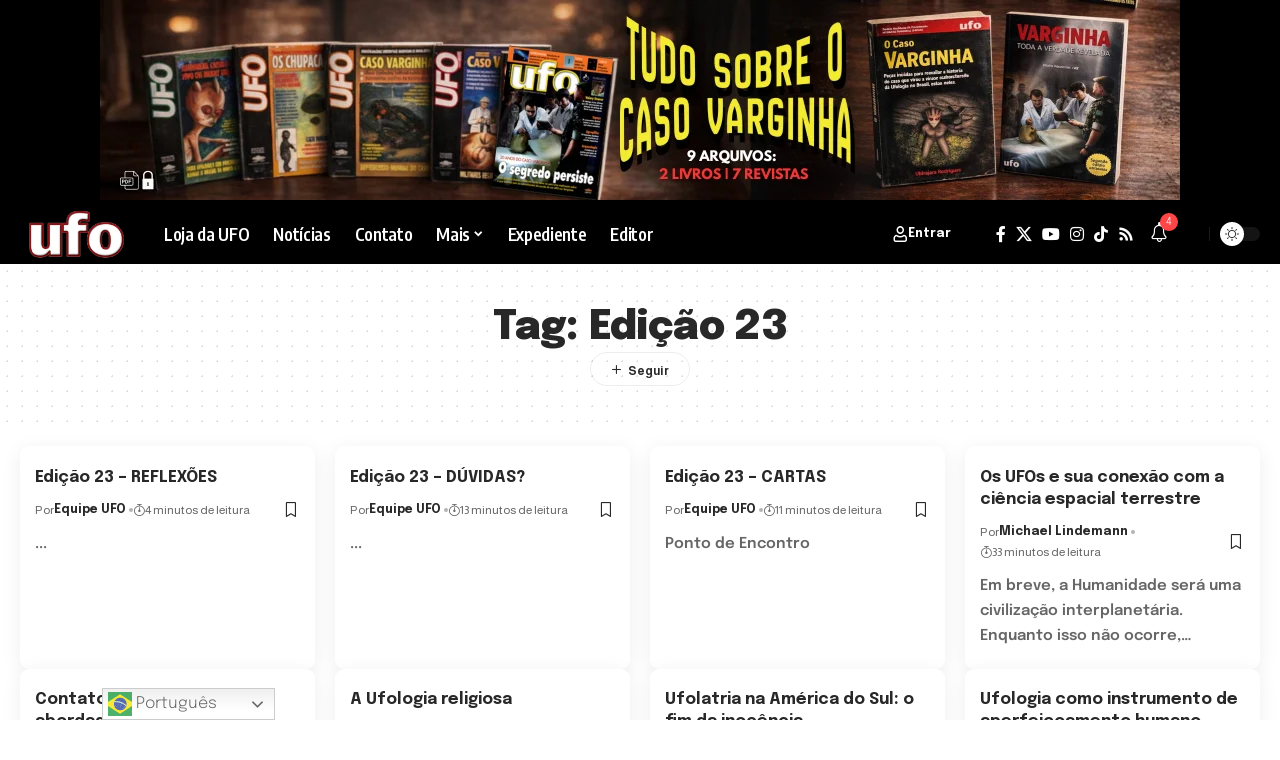

--- FILE ---
content_type: text/html; charset=utf-8
request_url: https://www.google.com/recaptcha/api2/aframe
body_size: 268
content:
<!DOCTYPE HTML><html><head><meta http-equiv="content-type" content="text/html; charset=UTF-8"></head><body><script nonce="43YpNKa8V-bixCtCOzVyMQ">/** Anti-fraud and anti-abuse applications only. See google.com/recaptcha */ try{var clients={'sodar':'https://pagead2.googlesyndication.com/pagead/sodar?'};window.addEventListener("message",function(a){try{if(a.source===window.parent){var b=JSON.parse(a.data);var c=clients[b['id']];if(c){var d=document.createElement('img');d.src=c+b['params']+'&rc='+(localStorage.getItem("rc::a")?sessionStorage.getItem("rc::b"):"");window.document.body.appendChild(d);sessionStorage.setItem("rc::e",parseInt(sessionStorage.getItem("rc::e")||0)+1);localStorage.setItem("rc::h",'1768600779748');}}}catch(b){}});window.parent.postMessage("_grecaptcha_ready", "*");}catch(b){}</script></body></html>

--- FILE ---
content_type: text/css
request_url: https://ufo.com.br/wp-content/uploads/elementor/css/post-6.css?ver=1768569185
body_size: 821
content:
.elementor-kit-6{--e-global-color-primary:#000000;--e-global-color-secondary:#54595F;--e-global-color-text:#7A7A7A;--e-global-color-accent:#61CE70;--e-global-color-7c8e42b:#FFFFFF;--e-global-color-8c4e6d1:#8F0606;--e-global-color-72c2995:#000000;--e-global-color-31a253d:#1E2F43;--e-global-color-5676051:#9A9A9A;--e-global-color-3e5ace3:#0068E2;--e-global-color-0cc4530:#09488B;--e-global-color-b084ca8:#810404;--e-global-color-f0b3d80:#0067D7;--e-global-color-edab5d2:#2155C2;--e-global-color-92b9e4a:#FFF300;--e-global-color-7f513fb:#FFE500;--e-global-color-420da91:#000EB9;--e-global-typography-primary-font-family:"Epilogue";--e-global-typography-primary-font-weight:600;--e-global-typography-secondary-font-family:"Roboto Slab";--e-global-typography-secondary-font-weight:400;--e-global-typography-text-font-family:"Epilogue";--e-global-typography-text-font-weight:200;--e-global-typography-accent-font-family:"Roboto";--e-global-typography-accent-font-weight:500;--e-global-typography-113e8ae-font-family:"Epilogue";--e-global-typography-113e8ae-font-size:16px;--e-global-typography-113e8ae-font-weight:200;background-color:transparent;font-family:"Epilogue", Sans-serif;background-image:linear-gradient(180deg, var( --e-global-color-72c2995 ) 0%, #000000 100%);}.elementor-kit-6 e-page-transition{background-color:#FFBC7D;}.elementor-kit-6 .ha-reading-progress-bar{visibility:hidden;opacity:0;}.elementor-kit-6 a{font-family:"Epilogue", Sans-serif;}.elementor-kit-6 h1{font-family:"Epilogue", Sans-serif;}.elementor-section.elementor-section-boxed > .elementor-container{max-width:1140px;}.e-con{--container-max-width:1140px;}.elementor-widget:not(:last-child){--kit-widget-spacing:20px;}.elementor-element{--widgets-spacing:20px 20px;--widgets-spacing-row:20px;--widgets-spacing-column:20px;}{}h1.entry-title{display:var(--page-title-display);}body[data-elementor-device-mode="widescreen"] .ha-scroll-to-top-wrap,
						body[data-elementor-device-mode="widescreen"] .ha-scroll-to-top-wrap.edit-mode,
						body[data-elementor-device-mode="widescreen"] .ha-scroll-to-top-wrap.single-page-off{visibility:visible;opacity:1;}body[data-elementor-device-mode="desktop"] .ha-scroll-to-top-wrap,
						body[data-elementor-device-mode="desktop"] .ha-scroll-to-top-wrap.edit-mode,
						body[data-elementor-device-mode="desktop"] .ha-scroll-to-top-wrap.single-page-off{visibility:visible;opacity:1;}body[data-elementor-device-mode="laptop"] .ha-scroll-to-top-wrap,
						body[data-elementor-device-mode="laptop"] .ha-scroll-to-top-wrap.edit-mode,
						body[data-elementor-device-mode="laptop"] .ha-scroll-to-top-wrap.single-page-off{visibility:visible;opacity:1;}body[data-elementor-device-mode="tablet_extra"] .ha-scroll-to-top-wrap,
						body[data-elementor-device-mode="tablet_extra"] .ha-scroll-to-top-wrap.edit-mode,
						body[data-elementor-device-mode="tablet_extra"] .ha-scroll-to-top-wrap.single-page-off{visibility:visible;opacity:1;}body[data-elementor-device-mode="tablet"] .ha-scroll-to-top-wrap,
						body[data-elementor-device-mode="tablet"] .ha-scroll-to-top-wrap.edit-mode,
						body[data-elementor-device-mode="tablet"] .ha-scroll-to-top-wrap.single-page-off{visibility:visible;opacity:1;}body[data-elementor-device-mode="mobile_extra"] .ha-scroll-to-top-wrap,
						body[data-elementor-device-mode="mobile_extra"] .ha-scroll-to-top-wrap.edit-mode,
						body[data-elementor-device-mode="mobile_extra"] .ha-scroll-to-top-wrap.single-page-off{visibility:visible;opacity:1;}body[data-elementor-device-mode="mobile"] .ha-scroll-to-top-wrap,
						body[data-elementor-device-mode="mobile"] .ha-scroll-to-top-wrap.edit-mode,
						body[data-elementor-device-mode="mobile"] .ha-scroll-to-top-wrap.single-page-off{visibility:visible;opacity:1;}.ha-scroll-to-top-wrap .ha-scroll-to-top-button{z-index:7240;}@media(max-width:1366px){body[data-elementor-device-mode="widescreen"] .ha-scroll-to-top-wrap,
						body[data-elementor-device-mode="widescreen"] .ha-scroll-to-top-wrap.edit-mode,
						body[data-elementor-device-mode="widescreen"] .ha-scroll-to-top-wrap.single-page-off{visibility:visible;opacity:1;}body[data-elementor-device-mode="desktop"] .ha-scroll-to-top-wrap,
						body[data-elementor-device-mode="desktop"] .ha-scroll-to-top-wrap.edit-mode,
						body[data-elementor-device-mode="desktop"] .ha-scroll-to-top-wrap.single-page-off{visibility:visible;opacity:1;}body[data-elementor-device-mode="laptop"] .ha-scroll-to-top-wrap,
						body[data-elementor-device-mode="laptop"] .ha-scroll-to-top-wrap.edit-mode,
						body[data-elementor-device-mode="laptop"] .ha-scroll-to-top-wrap.single-page-off{visibility:visible;opacity:1;}body[data-elementor-device-mode="tablet_extra"] .ha-scroll-to-top-wrap,
						body[data-elementor-device-mode="tablet_extra"] .ha-scroll-to-top-wrap.edit-mode,
						body[data-elementor-device-mode="tablet_extra"] .ha-scroll-to-top-wrap.single-page-off{visibility:visible;opacity:1;}body[data-elementor-device-mode="tablet"] .ha-scroll-to-top-wrap,
						body[data-elementor-device-mode="tablet"] .ha-scroll-to-top-wrap.edit-mode,
						body[data-elementor-device-mode="tablet"] .ha-scroll-to-top-wrap.single-page-off{visibility:visible;opacity:1;}body[data-elementor-device-mode="mobile_extra"] .ha-scroll-to-top-wrap,
						body[data-elementor-device-mode="mobile_extra"] .ha-scroll-to-top-wrap.edit-mode,
						body[data-elementor-device-mode="mobile_extra"] .ha-scroll-to-top-wrap.single-page-off{visibility:visible;opacity:1;}body[data-elementor-device-mode="mobile"] .ha-scroll-to-top-wrap,
						body[data-elementor-device-mode="mobile"] .ha-scroll-to-top-wrap.edit-mode,
						body[data-elementor-device-mode="mobile"] .ha-scroll-to-top-wrap.single-page-off{visibility:visible;opacity:1;}}@media(max-width:1200px){body[data-elementor-device-mode="widescreen"] .ha-scroll-to-top-wrap,
						body[data-elementor-device-mode="widescreen"] .ha-scroll-to-top-wrap.edit-mode,
						body[data-elementor-device-mode="widescreen"] .ha-scroll-to-top-wrap.single-page-off{visibility:visible;opacity:1;}body[data-elementor-device-mode="desktop"] .ha-scroll-to-top-wrap,
						body[data-elementor-device-mode="desktop"] .ha-scroll-to-top-wrap.edit-mode,
						body[data-elementor-device-mode="desktop"] .ha-scroll-to-top-wrap.single-page-off{visibility:visible;opacity:1;}body[data-elementor-device-mode="laptop"] .ha-scroll-to-top-wrap,
						body[data-elementor-device-mode="laptop"] .ha-scroll-to-top-wrap.edit-mode,
						body[data-elementor-device-mode="laptop"] .ha-scroll-to-top-wrap.single-page-off{visibility:visible;opacity:1;}body[data-elementor-device-mode="tablet_extra"] .ha-scroll-to-top-wrap,
						body[data-elementor-device-mode="tablet_extra"] .ha-scroll-to-top-wrap.edit-mode,
						body[data-elementor-device-mode="tablet_extra"] .ha-scroll-to-top-wrap.single-page-off{visibility:visible;opacity:1;}body[data-elementor-device-mode="tablet"] .ha-scroll-to-top-wrap,
						body[data-elementor-device-mode="tablet"] .ha-scroll-to-top-wrap.edit-mode,
						body[data-elementor-device-mode="tablet"] .ha-scroll-to-top-wrap.single-page-off{visibility:visible;opacity:1;}body[data-elementor-device-mode="mobile_extra"] .ha-scroll-to-top-wrap,
						body[data-elementor-device-mode="mobile_extra"] .ha-scroll-to-top-wrap.edit-mode,
						body[data-elementor-device-mode="mobile_extra"] .ha-scroll-to-top-wrap.single-page-off{visibility:visible;opacity:1;}body[data-elementor-device-mode="mobile"] .ha-scroll-to-top-wrap,
						body[data-elementor-device-mode="mobile"] .ha-scroll-to-top-wrap.edit-mode,
						body[data-elementor-device-mode="mobile"] .ha-scroll-to-top-wrap.single-page-off{visibility:visible;opacity:1;}}@media(max-width:1024px){.elementor-section.elementor-section-boxed > .elementor-container{max-width:1024px;}.e-con{--container-max-width:1024px;}body[data-elementor-device-mode="widescreen"] .ha-scroll-to-top-wrap,
						body[data-elementor-device-mode="widescreen"] .ha-scroll-to-top-wrap.edit-mode,
						body[data-elementor-device-mode="widescreen"] .ha-scroll-to-top-wrap.single-page-off{visibility:visible;opacity:1;}body[data-elementor-device-mode="desktop"] .ha-scroll-to-top-wrap,
						body[data-elementor-device-mode="desktop"] .ha-scroll-to-top-wrap.edit-mode,
						body[data-elementor-device-mode="desktop"] .ha-scroll-to-top-wrap.single-page-off{visibility:visible;opacity:1;}body[data-elementor-device-mode="laptop"] .ha-scroll-to-top-wrap,
						body[data-elementor-device-mode="laptop"] .ha-scroll-to-top-wrap.edit-mode,
						body[data-elementor-device-mode="laptop"] .ha-scroll-to-top-wrap.single-page-off{visibility:visible;opacity:1;}body[data-elementor-device-mode="tablet_extra"] .ha-scroll-to-top-wrap,
						body[data-elementor-device-mode="tablet_extra"] .ha-scroll-to-top-wrap.edit-mode,
						body[data-elementor-device-mode="tablet_extra"] .ha-scroll-to-top-wrap.single-page-off{visibility:visible;opacity:1;}body[data-elementor-device-mode="tablet"] .ha-scroll-to-top-wrap,
						body[data-elementor-device-mode="tablet"] .ha-scroll-to-top-wrap.edit-mode,
						body[data-elementor-device-mode="tablet"] .ha-scroll-to-top-wrap.single-page-off{visibility:visible;opacity:1;}body[data-elementor-device-mode="mobile_extra"] .ha-scroll-to-top-wrap,
						body[data-elementor-device-mode="mobile_extra"] .ha-scroll-to-top-wrap.edit-mode,
						body[data-elementor-device-mode="mobile_extra"] .ha-scroll-to-top-wrap.single-page-off{visibility:visible;opacity:1;}body[data-elementor-device-mode="mobile"] .ha-scroll-to-top-wrap,
						body[data-elementor-device-mode="mobile"] .ha-scroll-to-top-wrap.edit-mode,
						body[data-elementor-device-mode="mobile"] .ha-scroll-to-top-wrap.single-page-off{visibility:visible;opacity:1;}}@media(max-width:880px){body[data-elementor-device-mode="widescreen"] .ha-scroll-to-top-wrap,
						body[data-elementor-device-mode="widescreen"] .ha-scroll-to-top-wrap.edit-mode,
						body[data-elementor-device-mode="widescreen"] .ha-scroll-to-top-wrap.single-page-off{visibility:visible;opacity:1;}body[data-elementor-device-mode="desktop"] .ha-scroll-to-top-wrap,
						body[data-elementor-device-mode="desktop"] .ha-scroll-to-top-wrap.edit-mode,
						body[data-elementor-device-mode="desktop"] .ha-scroll-to-top-wrap.single-page-off{visibility:visible;opacity:1;}body[data-elementor-device-mode="laptop"] .ha-scroll-to-top-wrap,
						body[data-elementor-device-mode="laptop"] .ha-scroll-to-top-wrap.edit-mode,
						body[data-elementor-device-mode="laptop"] .ha-scroll-to-top-wrap.single-page-off{visibility:visible;opacity:1;}body[data-elementor-device-mode="tablet_extra"] .ha-scroll-to-top-wrap,
						body[data-elementor-device-mode="tablet_extra"] .ha-scroll-to-top-wrap.edit-mode,
						body[data-elementor-device-mode="tablet_extra"] .ha-scroll-to-top-wrap.single-page-off{visibility:visible;opacity:1;}body[data-elementor-device-mode="tablet"] .ha-scroll-to-top-wrap,
						body[data-elementor-device-mode="tablet"] .ha-scroll-to-top-wrap.edit-mode,
						body[data-elementor-device-mode="tablet"] .ha-scroll-to-top-wrap.single-page-off{visibility:visible;opacity:1;}body[data-elementor-device-mode="mobile_extra"] .ha-scroll-to-top-wrap,
						body[data-elementor-device-mode="mobile_extra"] .ha-scroll-to-top-wrap.edit-mode,
						body[data-elementor-device-mode="mobile_extra"] .ha-scroll-to-top-wrap.single-page-off{visibility:visible;opacity:1;}body[data-elementor-device-mode="mobile"] .ha-scroll-to-top-wrap,
						body[data-elementor-device-mode="mobile"] .ha-scroll-to-top-wrap.edit-mode,
						body[data-elementor-device-mode="mobile"] .ha-scroll-to-top-wrap.single-page-off{visibility:visible;opacity:1;}}@media(max-width:767px){.elementor-section.elementor-section-boxed > .elementor-container{max-width:767px;}.e-con{--container-max-width:767px;}body[data-elementor-device-mode="widescreen"] .ha-scroll-to-top-wrap,
						body[data-elementor-device-mode="widescreen"] .ha-scroll-to-top-wrap.edit-mode,
						body[data-elementor-device-mode="widescreen"] .ha-scroll-to-top-wrap.single-page-off{visibility:visible;opacity:1;}body[data-elementor-device-mode="desktop"] .ha-scroll-to-top-wrap,
						body[data-elementor-device-mode="desktop"] .ha-scroll-to-top-wrap.edit-mode,
						body[data-elementor-device-mode="desktop"] .ha-scroll-to-top-wrap.single-page-off{visibility:visible;opacity:1;}body[data-elementor-device-mode="laptop"] .ha-scroll-to-top-wrap,
						body[data-elementor-device-mode="laptop"] .ha-scroll-to-top-wrap.edit-mode,
						body[data-elementor-device-mode="laptop"] .ha-scroll-to-top-wrap.single-page-off{visibility:visible;opacity:1;}body[data-elementor-device-mode="tablet_extra"] .ha-scroll-to-top-wrap,
						body[data-elementor-device-mode="tablet_extra"] .ha-scroll-to-top-wrap.edit-mode,
						body[data-elementor-device-mode="tablet_extra"] .ha-scroll-to-top-wrap.single-page-off{visibility:visible;opacity:1;}body[data-elementor-device-mode="tablet"] .ha-scroll-to-top-wrap,
						body[data-elementor-device-mode="tablet"] .ha-scroll-to-top-wrap.edit-mode,
						body[data-elementor-device-mode="tablet"] .ha-scroll-to-top-wrap.single-page-off{visibility:visible;opacity:1;}body[data-elementor-device-mode="mobile_extra"] .ha-scroll-to-top-wrap,
						body[data-elementor-device-mode="mobile_extra"] .ha-scroll-to-top-wrap.edit-mode,
						body[data-elementor-device-mode="mobile_extra"] .ha-scroll-to-top-wrap.single-page-off{visibility:visible;opacity:1;}body[data-elementor-device-mode="mobile"] .ha-scroll-to-top-wrap,
						body[data-elementor-device-mode="mobile"] .ha-scroll-to-top-wrap.edit-mode,
						body[data-elementor-device-mode="mobile"] .ha-scroll-to-top-wrap.single-page-off{visibility:visible;opacity:1;}}/* Start Custom Fonts CSS */@font-face {
	font-family: 'Epilogue';
	font-style: normal;
	font-weight: normal;
	font-display: auto;
	src: url('https://ufo.com.br/wp-content/uploads/2023/02/Epilogue-Black.ttf') format('truetype');
}
@font-face {
	font-family: 'Epilogue';
	font-style: normal;
	font-weight: 600;
	font-display: auto;
	src: url('https://ufo.com.br/wp-content/uploads/2023/02/Epilogue-SemiBold.ttf') format('truetype');
}
@font-face {
	font-family: 'Epilogue';
	font-style: normal;
	font-weight: 200;
	font-display: auto;
	src: url('https://ufo.com.br/wp-content/uploads/2023/02/Epilogue-Light.ttf') format('truetype');
}
@font-face {
	font-family: 'Epilogue';
	font-style: normal;
	font-weight: normal;
	font-display: auto;
	src: ;
}
/* End Custom Fonts CSS */